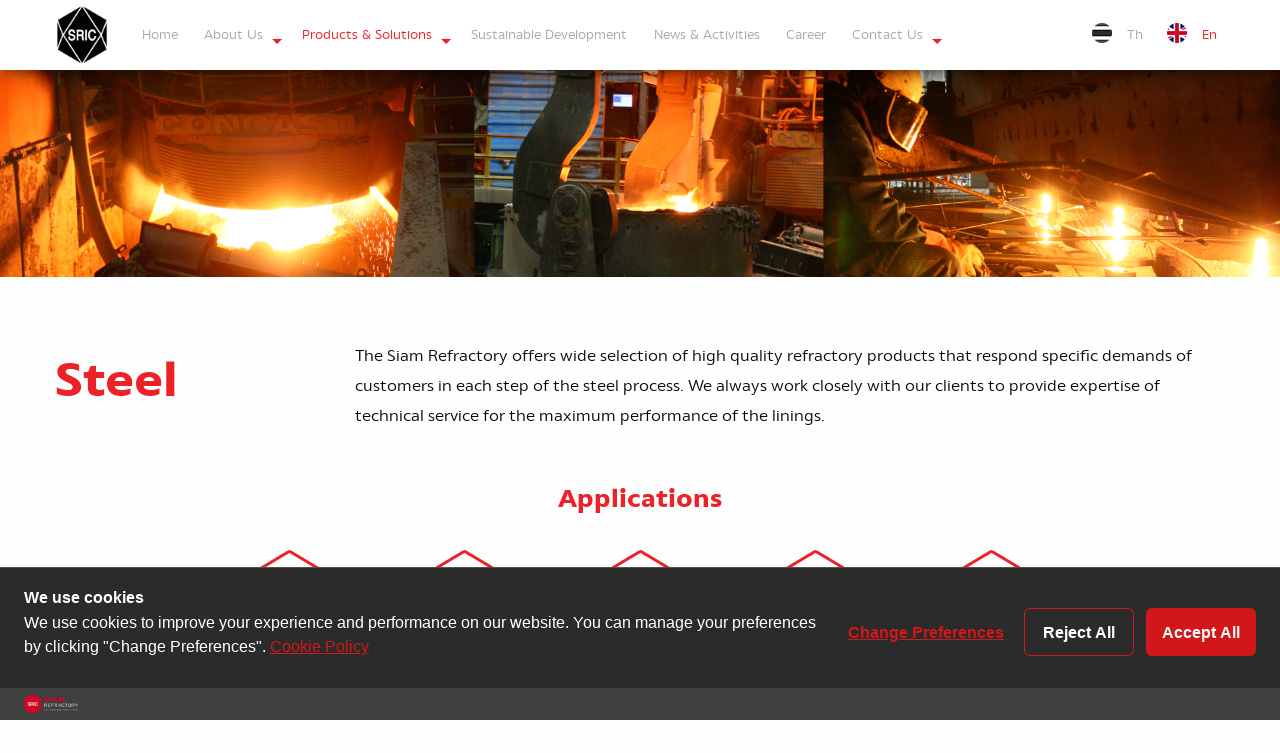

--- FILE ---
content_type: text/html; charset=UTF-8
request_url: https://www.siamrefractory.com/en/product-list/steel
body_size: 23444
content:

<!DOCTYPE html PUBLIC "-//W3C//DTD XHTML 1.0 Transitional//EN" "http://www.w3.org/TR/xhtml1/DTD/xhtml1-transitional.dtd">
<html xmlns="http://www.w3.org/1999/xhtml">
<head>
<meta http-equiv="Content-Type" content="text/html; charset=utf-8" />
<title>The Siam Refractory Industry Co., Ltd</title>
<meta name="viewport" content="width=device-width, initial-scale=1.0" />

<link rel="canonical" href="https://www.siamrefractory.com/en"/>
<link rel="image_src" href="https://www.siamrefractory.com/asset/img/global/share-image-cover.png"/>
<meta name="keywords" content="">
<meta name="description" content="Motivated and inspired by how customers strive for their full potential, The  Siam Refractory Industry Co., Ltd., in SCG CEMENT, dedicates itself to quality refractory products and services.">
<meta property="og:title" content="The Siam Refractory Industry Co., Ltd">
<meta property="og:site_name" content="https://www.siamrefractory.com/en">
<meta property="og:description" content="Motivated and inspired by how customers strive for their full potential, The  Siam Refractory Industry Co., Ltd., in SCG CEMENT, dedicates itself to quality refractory products and services.">
<meta property="og:type" content="article">
<meta property="og:image" content="https://www.siamrefractory.com/asset/img/global/share-image-cover.png">
<meta property="og:url" content="https://www.siamrefractory.com/en">


<link rel="shortcut icon" href="https://www.siamrefractory.com/asset/img/global/logo-menu.png" type="image/x-icon">

<link rel="stylesheet" href="https://www.siamrefractory.com/asset/css/normalize.css">
<link rel="stylesheet" href="https://www.siamrefractory.com/asset/css/foundation.css">
<link rel="stylesheet" href="https://www.siamrefractory.com/asset/css/custom.css">
<link rel="stylesheet" href="https://www.siamrefractory.com/asset/css/custom2.css">
<link rel="stylesheet" href="https://www.siamrefractory.com/asset/css/font-awesome.min.css">
<link rel="stylesheet" href="https://www.siamrefractory.com/asset/css/product.css">
<link rel="stylesheet" href="https://www.siamrefractory.com/asset/css/product.css">
<link rel="stylesheet" href="https://www.siamrefractory.com/asset/css/media-queries.css">

<script src="https://www.siamrefractory.com/asset/js/jquery-2.2.0.min.js" type="text/javascript"></script>
<script src="https://www.siamrefractory.com/asset/js/foundation.min.js" type="text/javascript"></script>
<script src="https://www.siamrefractory.com/asset/js/vendor/modernizr.js" type="text/javascript"></script>
<script src="https://www.siamrefractory.com/asset/js/drilldown.js" type="text/javascript"></script>
<script src="https://www.siamrefractory.com/asset/js/jquery.localScroll.min.js" type="text/javascript"></script>
<script src="https://www.siamrefractory.com/asset/js/jquery.scrollTo.min.js" type="text/javascript"></script>

<script type="text/javascript">
var base_url="https://www.siamrefractory.com/en";
</script>


<!-- Cookie Consent by https://www.cookiewow.com -->
    <script type="text/javascript" src="https://cookiecdn.com/cwc.js"></script>
    <script id="cookieWow" type="text/javascript" src="https://cookiecdn.com/configs/AyCLXQJPSfFaUoibDQuZYzvj" data-cwcid="AyCLXQJPSfFaUoibDQuZYzvj"></script>



</head>
<body>
<div id="loadPage" style="   
	background-color: #ffffff;
    color: #ffffff;
    height: 100%;
    left: 0;
    margin: auto;
    position: fixed;
    text-align: center;
    top: 0;
    width: 100%;
    z-index: 1001;">
	<div style="color: #000;"><img src="https://www.siamrefractory.com//asset/img/global/logo-menu-black.png" style='height:60px;'></div>
</div>﻿    <!--[if IE]>
       <style>
           .your_class {
               margin-top: 45px;
           }
       </style>
    <![endif]-->


<div class="test">
  <div class="wrapper-menu sticky">
    <div class="hide-for-small-only" >
      <div class="row">
        <div class="top-bar_menu">
          <ul class="top-bar-left dropdown menu" data-dropdown-menu>
            <li><a href="https://www.siamrefractory.com/en/Main"><img src="https://www.siamrefractory.com/asset/img/global/logo-menu-black.png" style='height:60px;'></a></li>
            <li><a href="https://www.siamrefractory.com/en/Main" class="others-menu">Home</a></li>
            <li>
              <a href="https://www.siamrefractory.com/en/About/History" class="others-menu ">About Us</a>
              <ul class="menu sub_menu">
                <li style="padding:5px 0px;"><a href="https://www.siamrefractory.com/en/About/History">History</a></li>
                <li style="padding:5px 0px;"><a href="https://www.siamrefractory.com/en/About/Vision">Vision & Philosophy</a></li>
                <li style="padding:5px 0px;"><a href="https://www.siamrefractory.com/en/About/award">Award & Recognitions</a></li>
                <li style="padding:5px 0px;"><a href="https://www.siamrefractory.com/en/About/solutions">Complete Solutions &amp; Partnership</a></li>
                <li style="padding:5px 0px;"><a href="https://www.siamrefractory.com/en/About/research">Research and Development</a></li>
				<li style="padding:5px 0px;"><a href="https://www.siamrefractory.com/en/main/about_media">Media</a></li>
              </ul>
            </li>
            <li>
              <a href="https://www.siamrefractory.com/en/product-list/main" class="others-menu  menu-active">Products &amp; Solutions</a>
              <ul class="menu sub_menu sub_menu_product your_class">
                <li style="padding:5px 0px;"><a href="https://www.siamrefractory.com/en/product-list/cement">Cement</a></li>
                <li style="padding:5px 0px;"><a href="https://www.siamrefractory.com/en/product-list/steel">Steel</a></li>
                <li style="padding:5px 0px;"><a href="https://www.siamrefractory.com/en/product-list/petrochemical">Petrochemical</a></li>
                <li style="padding:5px 0px;"><a href="https://www.siamrefractory.com/en/product-list/boiler">Boiler</a></li>
                <li style="padding:5px 0px;"><a href="https://www.siamrefractory.com/en/product-list/glass">Glass</a></li>
                <li style="padding:5px 0px;"><a href="https://www.siamrefractory.com/en/product-list/aluminiums">Aluminium</a></li>
                <li style="padding:5px 0px;"><a href="https://www.siamrefractory.com/en/product-list/lime">Lime</a></li>
                <li style="padding:5px 0px;"><a href="https://www.siamrefractory.com/en/product-list/others">Others</a></li>
                <li style="padding:5px 0px;"><a href="https://www.siamrefractory.com/en/product/product_msds_list">Material Safety Data Sheet (MSDS)</a></li>
              </ul>
            </li>
            <li><a href="https://www.siamrefractory.com/en/Sustainable-Development" class="others-menu ">Sustainable Development</a></li>
            <li><a href="https://www.siamrefractory.com/en/News-and-activity" class="others-menu ">News &amp; Activities</a></li>
            <li><a href="https://www.siamrefractory.com/en/career" class="others-menu ">Career</a></li>
            <li><a href="https://www.siamrefractory.com/en/contact" class="others-menu ">Contact Us</a>
              <ul class="menu">
                <li style="padding:5px 0px;"><a href="https://www.siamrefractory.com/en/contact">Contact Us</a></li>
                <li style="padding:5px 0px;"><a href="http://www.scg.co.th">SCG</a></li>
              </ul>
            </li>
          </ul>
          <ul class="top-bar-right menu" style="margin-top:23px;">
            <li class="en menu-active">			
			<a href="https://www.siamrefractory.com/en/product-list/steel">
			<span class="language-ot-bt menu-active">
				En
			</span>
			</a>
			</li>			
            <li class="th ">
			<a href="https://www.siamrefractory.com/th/ผลิตภัณฑ์และโซลูชั่น/เหล็ก">
				<span class="language-ot-bt " >
					Th
				</span>
			</a>
			</li>		
          </ul>
        </div>
      </div>
    </div>
  </div>
</div>

<div class="stickyindex" style="background-color:#ed2228;">
    <div class="show-sm" style="margin-left:0;">
        <ul class="menudd" id="menu" style="margin-bottom:0px;">
            <li style="text-align:right;">
                <a href="#" style="color:#FFF;margin-right:20px;" id="active_ddmenu">Menu</a>
                <ul style="z-index:3;">
                    <li class="sticky-menu-list">
                        <a href="https://www.siamrefractory.com/en/Main">Home</a>
                    </li>
                    <li class="sticky-menu-list">
                        <a href="#" id="active_subddmenu">About Us</a>
                    </li>
                    <li class="sticky-menu-list">
                        <a href="#" id="active_subddproduct">Products &amp; Solutions</a>
                    </li>
                    <li class="sticky-menu-list">
                        <a href="https://www.siamrefractory.com/en/Sustainable-Development">Sustainable Development</a>
                    </li>
                    <li class="sticky-menu-list">
                        <a href="https://www.siamrefractory.com/en/News-and-activity">News &amp; Activities</a>
                    </li>
                    <li class="sticky-menu-list">
                        <a href="https://www.siamrefractory.com/en/career">Career</a>
                    </li>
                    <li class="sticky-menu-list">
                        <a href="#" id="active_subddcontact">Contact Us</a>
                    </li>
                </ul>
                <ul class="menu" style="margin-top:2px;">
                    <a href="https://www.siamrefractory.com/en/product-list/steel">
                        <li class="en menu-active">
                            <span class="language-bt">En</span>
                        </li>
                    </a>
                    <a href="https://www.siamrefractory.com/th/ผลิตภัณฑ์และโซลูชั่น/เหล็ก">
                        <li class="th ">
                            <span class="language-bt">Th</span>
                        </li>
                    </a>
                </ul>
            </li>
            <ul class="vertical submenudd" id="submenu_1">
                <li class="sticky-menu-back">
                    <a href="#" id="submenu_close1"><i class="fa fa-long-arrow-left"></i></a>
                </li>
                <li class="sticky-menu-list">
                    <a href="https://www.siamrefractory.com/en/About/History">History</a>
                </li>
                <li class="sticky-menu-list">
                    <a href="https://www.siamrefractory.com/en/About/Vision">Vision & Philosophy</a>
                </li>
                <li class="sticky-menu-list">
                    <a href="https://www.siamrefractory.com/en/About/award">Award & Recognitions</a>
                </li>
                <li class="sticky-menu-list">
                    <a href="https://www.siamrefractory.com/en/About/solutions">Complete Solutions &amp; Partnership</a>
                </li>
                <li class="sticky-menu-list">
                    <a href="https://www.siamrefractory.com/en/About/research">Research and Development</a>
                </li>
				<li class="sticky-menu-list">
                    <a href="https://www.siamrefractory.com/en/main/about_media">Media</a>
                </li>
            </ul>
            <ul class="vertical submenudd" id="submenu_2">
                <li class="sticky-menu-back">
                    <a href="#" id="submenu_close2"><i class="fa fa-long-arrow-left"></i></a>
                </li>
                <li class="sticky-menu-list">
                    <a href="https://www.siamrefractory.com/en/product-list/cement">Cement</a>
                </li>
                <li class="sticky-menu-list">
                    <a href="https://www.siamrefractory.com/en/product-list/steel">Steel</a>
                </li>
                <li class="sticky-menu-list">
                    <a href="https://www.siamrefractory.com/en/product-list/petrochemical">Petrochemical</a>
                </li>
                <li class="sticky-menu-list">
                    <a href="https://www.siamrefractory.com/en/product-list/boiler">Boiler</a>
                </li>
                <li class="sticky-menu-list">
                    <a href="https://www.siamrefractory.com/en/product-list/glass">Glass</a>
                </li>
                <li class="sticky-menu-list">
                    <a href="https://www.siamrefractory.com/en/product-list/aluminiums">Aluminium</a>
                </li>
                <li class="sticky-menu-list">
                    <a href="https://www.siamrefractory.com/en/product-list/lime">Lime</a>
                </li>
                <li class="sticky-menu-list">
                    <a href="https://www.siamrefractory.com/en/product-list/others">Others</a>
                </li>
                <li class="sticky-menu-list">
                    <a href="https://www.siamrefractory.com/en/product/product_msds_list">Material Safety Data Sheet (MSDS)</a>
                </li>
                <ul class="menu" style="margin-top:2px;">
                    <a href="https://www.siamrefractory.com/en/product-list/steel">
                        <li class="en menu-active">
                            <span class="language-bt">En</span>
                        </li>
                    </a>
                    <a href="https://www.siamrefractory.com/th/ผลิตภัณฑ์และโซลูชั่น/เหล็ก">
                        <li class="th ">
                            <span class="language-bt">Th</span>
                        </li>
                    </a>
                </ul>
            </ul>
            <ul class="vertical submenudd" id="submenu_3">
                <li class="sticky-menu-back">
                    <a href="#" id="submenu_close3"><i class="fa fa-long-arrow-left"></i></a>
                </li>
                <li class="sticky-menu-list">
                    <a href="https://www.siamrefractory.com/en/contact">Contact Us</a>
                </li>
                <li class="sticky-menu-list">
                    <a href="http://www.scg.co.th/">SCG</a>
                </li>
            </ul>
        </ul>
    </div>
</div><!-- stickyindex --><div name="top">
    <div class="hide-for-small-only">
        <div class="steel-banner"></div>
    </div>
    <div class="wrapper_title-product-list">
        <div class="row">
            <div class="small-12 medium-3 column">
                <div class="title-product-list">
                    Steel                </div>
            </div>
            <div class="small-12 medium-9 column">
                <p>
                    The Siam Refractory offers wide selection of high quality refractory products that respond specific demands of customers in each step of the steel process. We always work closely with our clients to provide expertise of technical service for the maximum performance of the linings.                 </p>
            </div>
        </div>
    </div>
    <div class="wrapper-application-menu">
        <div class="row">
            <div class="small-12 small-centered column">
                <h1 class="application-menu-title">
                    Applications                </h1>
            </div>
            <div class="application-menu">
                <div class="small-12 medium-11 medium-centered large-9 column">
                    <div class="row small-up-2 medium-up-5 large-up-5">
                        <div class="column" style="text-align:center;">
                            <a href="https://www.siamrefractory.com/en/product-list/steel/electronic_arc_furnace">
                                <div class="app-list-wrapper">
                                    <img src= "https://www.siamrefractory.com/asset/img/product-list/steel/steel-app-1.png">
                                    <p style="padding-top:24px;">Electric Arc Furnace</p>
                                    <div class="app_inside">
                                        <img src="https://www.siamrefractory.com/asset/img/product-list/cement/app-menu-hover.png">
                                    </div>
                                </div>
                            </a>
                        </div>
                        <div class="column" style="text-align:center;">
                            <a href="https://www.siamrefractory.com/en/product-list/steel/ladle_and_ladle_furnace">
                                <div class="app-list-wrapper">
                                    <img src= "https://www.siamrefractory.com/asset/img/product-list/steel/steel-app-2.png">
                                    <p style="padding-top:24px;">Ladle and Ladle Furnace</p>
                                    <div class="app_inside">
                                        <img src="https://www.siamrefractory.com/asset/img/product-list/cement/app-menu-hover.png">
                                    </div>
                                </div>
                            </a>
                        </div>
                        <div class="column" style="text-align:center;">
                            <a href="https://www.siamrefractory.com/en/product-list/steel/tundish">
                                <div class="app-list-wrapper">
                                    <img src= "https://www.siamrefractory.com/asset/img/product-list/steel/steel-app-3.png">
                                    <p style="padding-top:24px;">Tundish</p>
                                    <div class="app_inside">
                                        <img src="https://www.siamrefractory.com/asset/img/product-list/cement/app-menu-hover.png">
                                    </div>
                                </div>
                            </a>
                        </div>
                        <div class="column" style="text-align:center;">
                            <a href="https://www.siamrefractory.com/en/product-list/steel/reheating_furnace_walking_hearth">
                                <div class="app-list-wrapper">
                                    <img src= "https://www.siamrefractory.com/asset/img/product-list/steel/steel-app-4.png">
                                    <p style="padding-top:24px;">Reheating Furnace <br>(Walking Hearth)</p>
                                    <div class="app_inside">
                                        <img src="https://www.siamrefractory.com/asset/img/product-list/cement/app-menu-hover.png">
                                    </div>
                                </div>
                            </a>
                        </div>
                        <div class="column" style="text-align:center;">
                            <a href="https://www.siamrefractory.com/en/product-list/steel/reheating_furnace_walking_beam">
                                <div class="app-list-wrapper">
                                    <img src= "https://www.siamrefractory.com/asset/img/product-list/steel/steel-app-5.png">
                                    <p style="padding-top:24px;">Reheating Furnace <br>(Walking Beam)</p>
                                    <div class="app_inside">
                                        <img src="https://www.siamrefractory.com/asset/img/product-list/cement/app-menu-hover.png">
                                    </div>
                                </div>
                            </a>
                        </div>
                    </div>
                </div>
            </div>
        </div>
    </div>
    <div id="btt" class="row">
        <div class="wrapper-next">
            <a href="#top" class="large-1 small-2 small-centered">
                <div class="backtotop-bt"></div>
                <div class="btt-text">Back to Top</div>
            </a>
        </div>
    </div>
</div>  
<script type="text/javascript">
    $(document).ready(function () {
        $('#btt').localScroll({duration: 800});
    });
</script>
<!-- footer -->
﻿<div class="wrapper-footer" id="footer" style="color:#dcdcdc;>
    <a href="#" class="term-link hide">Term and Conditions</a>
	<div>
	<a href="https://www.siamrefractory.com/asset/download/new/Website-Disclaimer_EN-(Download-Link).pdf" target="_blank" style="color:#dcdcdc; margin:5px; 0px;">Website Disclaimer</a> | 
	<a href="https://www.siamrefractory.com/en/Procedures-to-Claim-for-the-Removal-of-Computer-Data-from-Computer-System" target="_blank" style="color:#dcdcdc; margin:5px; 0px;">Take Down Notice</a> | 
	<a href="https://www.scgbuildingmaterials.com/en/privacy-policy" target="_blank" style="color:#dcdcdc; margin:5px; 0px;">Privacy Notice</a> |
	<a href="https://www.scgbuildingmaterials.com/en/cookie-policy" target="_blank" style="color:#dcdcdc; margin:5px; 0px;">Cookie Notice</a>
	</div>
	<p style="color:#dcdcdc; margin-bottom:0px;">© 2016 – The Siam Refractory Industry Co., Ltd | All rights reserved</p>
	
</div>

<script type="text/javascript">
$(document).foundation();
$(document).ready(function(){
	init();
	loading();
});
function loading(){
	$(window).load(function() {
		$("#loadPage").fadeOut(1000);
	})
}
function product_view(id){
	$('#panel'+id+'-label').click();
	//location.hash = "#temp";
	location.hash = "#panel" + id;
}
function product_view_2(id,gotodiv){
	$('#panel'+id+'-label').click();
	var object = $(gotodiv);
    var offset_object = object.offset();
    $(window).scrollTop(offset_object.top - 100);
}
</script><!--script id="CookieDeclaration" src="https://consent.cookiebot.com/34400f20-3c25-4782-a5ce-bf100cb593ed/cd.js" type="text/javascript" async></script-->

<script>
  (function(i,s,o,g,r,a,m){i['GoogleAnalyticsObject']=r;i[r]=i[r]||function(){
  (i[r].q=i[r].q||[]).push(arguments)},i[r].l=1*new Date();a=s.createElement(o),
  m=s.getElementsByTagName(o)[0];a.async=1;a.src=g;m.parentNode.insertBefore(a,m)
  })(window,document,'script','https://www.google-analytics.com/analytics.js','ga');

  ga('create', 'UA-60604497-9', 'auto');
  ga('send', 'pageview');

</script>

<!--div class="cookie-container">

	<div class="row">

	  <div class="col-sm-8">
				<p>

		  We use cookies to enhance the efficiency and for your good experience in using the website. You can learn more details about cookies at <a href=" https://www.siamrefractory.com/cookie.php ">“Cookies Notice"</a> and accept cookie usage consent by clicking “Accept Cookie”  

		</p>
		
	  </div>

	  <div class="col-sm-4">

		<button class="cookie-btn">
		
					Accept Cookie
				
		</button>

	  </div>

	</div>

</div-->

    <!--script src="https://www.siamrefractory.com/cookieconsent/maincookie.js"></script-->
	

		<script type="text/javascript">
			window.cwcCookieBanner.setLang('en');
			console.log("EN");
		</script>
	</body>
</html> 

--- FILE ---
content_type: text/css
request_url: https://www.siamrefractory.com/asset/css/custom.css
body_size: 11012
content:
@charset "utf-8";
/* CSS Document */
/*@font-face {
    font-family: 'archivo_narrow';
    src: url('../fonts/archivonarrow-regular-webfont.eot');
    src: url('../fonts/archivonarrow-regular-webfont.eot?#iefix') format('embedded-opentype'),
         url('../fonts/archivonarrow-regular-webfont.woff2') format('woff2'),
         url('../fonts/archivonarrow-regular-webfont.woff') format('woff'),
         url('../fonts/archivonarrow-regular-webfont.ttf') format('truetype'),
         url('../fonts/archivonarrow-regular-webfont.svg#archivo_narrowregular') format('svg');
    font-weight: normal;
    font-style: normal;

}

@font-face {
    font-family: 'archivo_narrow';
    src: url('../fonts/archivonarrow-bold-webfont.eot');
    src: url('../fonts/archivonarrow-bold-webfont.eot?#iefix') format('embedded-opentype'),
         url('../fonts/archivonarrow-bold-webfont.woff2') format('woff2'),
         url('../fonts/archivonarrow-bold-webfont.woff') format('woff'),
         url('../fonts/archivonarrow-bold-webfont.ttf') format('truetype'),
         url('../fonts/archivonarrow-bold-webfont.svg#archivo_narrowbold') format('svg');
    font-weight: bold;
    font-style: normal; 

}*/

@font-face {
    font-family: 'scg';
    src: url('../fonts/scg-bol-webfont.woff2') format('woff2'),
         url('../fonts/scg-bol-webfont.woff') format('woff');
    font-weight: bold;
    font-style: normal;

}
@font-face {
    font-family: 'scg';
    src: url('../fonts/scg-reg-webfont.woff2') format('woff2'),
         url('../fonts/scg-reg-webfont.woff') format('woff');
    font-weight: normal;
    font-style: normal;

}

* html .clearfix{
  height: 1%;
  overflow: visible;
}

body {
  position: relative;
}
body , h1 ,h2 {
	font-family: 'scg',Arial,Helvetica,sans-serif;
}

p {
  font-size: 1.063em;
  line-height: 1.8em;
}
h1 {
  /*font-size: 1.667em;*/
  font-size: 1.778em;
  font-weight: bold; /*30pt*/
}
h2 {
  font-size: 1.250em;
  font-weight: bold; /*21pt*/
}
a {
  font-size: 1em;
  color: #000;
}
a:hover,a:focus {
  color: #ed2228;
}

ul>li>a.others-menu.menu-active,ul>li>a.banner-menu.menu-active{
  color: #ed2228;
}
ul{
  font-size: 1em;
  margin-left: 0px;
}
th{
  font-size: 1.250em;
}
td{
  font-size: 1.063em;
}
/*slide-image*/
.banner-slide1{
  background-color: #FFF;
  top: 0;
  left: 0;
}
.banner-slide-bg{
  /*position:absolute;*/
  top:0;
  left:0;
  height:100%;
  width:100%;
  object-fit:cover;
  object-position:center center;
  z-index: 1;
}
canvas{ display: block; vertical-align: bottom; }
#particles-js{
  position:absolute; width: 100%; height: 100%;
}
.particles-outer{
position:relative;
}
.particles-inner{
  position:relative; z-index:100;
}
.particles-inner-bg{
  background-color:#FFF;
}
.ci{
  position: absolute;
  right: 0;
  bottom: 0;
}
.ci .environment {
  position: absolute;
}
.wrapper-banner{
  margin-top: 48px;
  position: absolute;
}
.banner-logo{
  text-align: center;
}
.banner-text{
  padding-top: 32px;
  color: #FFF;
}
/*readmore*/
.next-bt{
  background-image: url(../img/index/next-bt.png);
  background-repeat: no-repeat;
  width: 100%;
  height: 30px;
  margin-top: 1rem;
}
.next{
  color: #dddddc;
}
  .next:hover , .next:focus {
    color: #FFF;
  }
/*.next-text{
  padding-top: 1rem;
}*/
#nav a{
  -webkit-transition: all 0.5s ease;
}
/*menu*/
.top-bar {
  background-color: transparent;
  padding: 1rem 0;
}
.top-bar ul{
  background-color: transparent;
}

.dropdown.menu .submenu.first-sub.dd-show-top{
  bottom: 25px;
  top: inherit;
}
/*other page*/
.top-bar_menu {
  background-color: transparent;
}
.top-bar_menu ul{
  background-color: transparent;
}
.menu > li:not(.menu-text) > a {
  padding: 0.3rem 0.7rem;
}
.wrapper-menu{
  bottom: 0;
  position: absolute;
  width: 100%;
}
.top-bar a{
  color: #828383;
}
.top-bar a:hover{
  color: #ed2228;
}

/*sticky*/
.wrapper-menu.sticky {
  position: fixed;
  top: 0;
  z-index: 1000;
  bottom: auto;
  background-color: #FFF;
  -webkit-box-shadow: 0px 6px 14px -4px rgba(0,0,0,0.57);
  -moz-box-shadow: 0px 6px 14px -4px rgba(0,0,0,0.57);
  box-shadow: 0px 6px 14px -4px rgba(0,0,0,0.57);
}
.wrapper-othermenu.sticky {
  position: fixed;
  top: 0;
  z-index: 1000;
  bottom: auto;
  background-color: #FFF;
  -webkit-box-shadow: 0px 6px 14px -4px rgba(0,0,0,0.57);
  -moz-box-shadow: 0px 6px 14px -4px rgba(0,0,0,0.57);
  box-shadow: 0px 6px 14px -4px rgba(0,0,0,0.57);
}

ul>li>a.banner-menu{
  display: block;
  color: #A9A9A9;
  font-size: 1em;
  padding-right: 30px;
}
  ul>li>a.banner-menu:hover {
    color: #ed2228;
  }
  ul>li>a.others-menu{
  display: block;
  color: #A9A9A9;
  font-size: 0.9em;/*1.063em*/
  padding-right: 30px;
}
  ul>li>a.others-menu:hover {
    color: #ed2228;
  }
  .menu>li>a{
  color: #A9A9A9;
  font-size: 1em;
  padding-right: 30px;
}
  .menu>li>a:hover {
    color: #ed2228;
  }
.dropdown.menu .is-dropdown-submenu-parent.is-down-arrow > a::after{
  border-color:#ed2228 transparent transparent
}
.language-bt{
  font-size: 1em;
  color: #A9A9A9;
  padding-left: 24px;
}
  .language-bt:hover ,.language-bt.menu-active{
    color: #ed2228;
  }

.language-ot-bt{
  font-size: 0.9em;
  color: #A9A9A9;
  padding-left: 24px;
}
  .language-ot-bt:hover,.language-ot-bt.menu-active{
    color: #ed2228;
  }
.language-ot-bt:last-child{
    padding-right: 12px;
  }

.language-bt:last-child{
    padding-right: 16px;
  }

.en{
  background-image: url(../img/global/en.png);
  background-repeat: no-repeat;
  float: right;
}
  .en:hover,.en.menu-active{
  background-image: url(../img/global/en-click.png);
  background-repeat: no-repeat;
}
.th{
  background-image: url(../img/global/th.png);
  background-repeat: no-repeat;
  float: right;
}
  .th:hover,.th.menu-active{
  background-image: url(../img/global/th-click.png);
  background-repeat: no-repeat;
}

/*video*/

.wrapper-content{
  margin-top: 48px;
  margin-bottom: 40px;
}
.title{
  margin-bottom: 48px;

}
.head-title{
  color: #ed2228;
}
.read-more{
  font-size: 1.063em;
  float: right;
  color: #000;
}
  .read-more:hover{
    color: #ed2228;
  }

.readmore-bt{
  background-image: url(../img/global/readmore-bt.png);
  background-repeat: no-repeat;
  width: 30px;
  height: 28px;
  float: right;
  margin-left: 16px;
}
  .readmore-bt:hover{
  background-image: url(../img/global/readmore-bt-hover.png);
  background-repeat: no-repeat;
}

.read-more-left{
  font-size: 1.063em;
  float: left;
  color: #000;
}
  .read-more-left:hover{
    color: #ed2228;
  }

.readmoreleft-bt{
  background-image: url(../img/global/readmore-left-bt.png);
  background-repeat: no-repeat;
  width: 30px;
  height: 28px;
  margin-right: 16px;
  float: left;
}
  .readmoreleft-bt:hover{
  background-image: url(../img/global/readmore-left-bt-hover.png);
  background-repeat: no-repeat;
}

/*product*/
.product-wrapper{
  text-align: center;
  color: #222222;
  position: relative;
  /*display: inline-block;*/
}
  .pw_inside {
    width: 100%;
    height: 235px;
    top: 0;
    left: 0;
    position: absolute;
    display: none;
  }
  .product-wrapper:hover .pw_inside {
    display: block;
  }
  .product-wrapper:hover {
    color: #ed2228;
  }
/*back to top*/

.backtotop-bt{
  margin: 0 auto;
  background-image: url(../img/global/backtotop.png);
  background-repeat: no-repeat;
  width: 62px;
  height: 71px;
}

.btt-text{
  padding-top: 1rem;
  text-align: center;
  color: #000;
}
  .btt-text:hover , .btt-text:focus{
    color: #ed2228;
  }

/*next-menu*/
.wrapper-next{
  margin: 56px 0px;
}
/*footer*/
.wrapper-footer{
  background-color: #ed2228;
  padding: 16px 20px;
  text-align: center;
  width: 100%;
  margin-top: 50px;
}
.term-link{
  color: #dcdcdc;
}
  .term-link:hover{
    color: #FFF;
}

.wrapper-title{
  margin-top: 40px;
  margin-bottom: 24px;
}

.orbit-bullets button {
  width: 0.5rem;
  height: 0.5rem;
}
.has-tip{
  cursor: pointer;
  border: 0px;
  z-index: 900;
}

.tooltip {
  background-color: #696969;
  color: #fefefe;
  font-size: 1em;
  padding: 0.75rem;
  position: absolute;
  z-index: 10;
  top: calc(100% + 0.6495rem);
  max-width: 12rem !important;
  border-radius: 0; 
}
  .tooltip.top {
    z-index: 0;
  }
  .tooltip::before {
    content: '';
    display: block;
    width: 0;
    height: 0;
    border: inset 0.75rem;
    border-color: transparent transparent #696969;
    border-bottom-style: solid;
    bottom: 100%;
    position: absolute;
    left: 50%;
    -webkit-transform: translateX(-50%);
        -ms-transform: translateX(-50%);
            transform: translateX(-50%); }
  .tooltip.top::before {
    content: '';
    display: block;
    width: 0;
    height: 0;
    border: inset 0.75rem;
    border-color: #696969 transparent transparent;
    border-top-style: solid;
    top: 100%;
    bottom: auto; }
  .tooltip.left::before {
    content: '';
    display: block;
    width: 0;
    height: 0;
    border: inset 0.75rem;
    border-color: transparent transparent transparent #696969;
    border-left-style: solid;
    bottom: auto;
    left: 100%;
    top: 50%;
    -webkit-transform: translateY(-50%);
        -ms-transform: translateY(-50%);
            transform: translateY(-50%); }
  .tooltip.right::before {
    content: '';
    display: block;
    width: 0;
    height: 0;
    border: inset 0.75rem;
    border-color: transparent #696969 transparent transparent;
    border-right-style: solid;
    bottom: auto;
    left: auto;
    right: 100%;
    top: 50%;
    -webkit-transform: translateY(-50%);
        -ms-transform: translateY(-50%);
            transform: translateY(-50%); }



.column:last-child:not(:first-child), .columns:last-child:not(:first-child){
  float: left;
}

.menu > li {
  display: inline-block;
}
/*.dropdown.menu .submenu {
  margin-top: 23px;
}*/

.jump-inside{
  width: 1px;
  height: 1px;
  margin-top: 255px;
  display: block;
}

.cement-banner{
  margin-top: 70px;
}

label.error{
  color: #f04124;
}
span.error, small.error{
  display: block;
  font-size: 0.66667rem;
  font-style: italic;
  font-weight: normal;
  margin-bottom: 0.88889rem;
  margin-top: -1px;
  padding: 0.33333rem 0.5rem 0.5rem;
  background: #f04124;
  color: #FFFFFF;
}
input.error{
  margin-bottom: 0px;
}
textarea.error{
  margin-bottom: 0px;
}
.scroll-box{
  width: 10px;
  height: 10px;
  background-color: red;
}
.landing-page{
  width: 100%;
  height: auto;
  margin: 0 auto;
  position: relative;
  text-align: center;
}
.accordion-title:hover, .accordion-title:focus{
  background-color: #FFF;
}


--- FILE ---
content_type: text/css
request_url: https://www.siamrefractory.com/asset/css/custom2.css
body_size: 771
content:
.sticky-menu-list{
  list-style: none;
  padding: 10px 0px;
  text-align: center;
}
.sticky-menu-back{
  list-style: none;
  padding: 10px 0px 0px 16px;
  color: #FFF;
  box-sizing:border-box;
}
.sticky-menu-back > a{
  color: #FFF;
}
.sticky-menu-list > a{
  color: #dddddc;
}
.sticky-menu-list > a:hover,.sticky-menu-list > a:active{
  color: #FFF;
}

.menudd {
  position: relative;
  font-size: 1.3em;
}
.menudd>li{
  display: inline-block;
  width: 100%;
}
.menudd > li > ul {
    margin: 0;
    padding: 0;
}

.submenudd {
  position: absolute;
  left: 100%;
  background-color: #ED2228;
  margin: 0;
  padding: 0;
  max-width: 800px;
}
.menudd > #submenu_2 {
  display: table;
  padding-bottom: 15px;
  float: right;
}

--- FILE ---
content_type: text/css
request_url: https://www.siamrefractory.com/asset/css/product.css
body_size: 2163
content:
@charset "utf-8";
/* CSS Document */
.product-medium{
    width: 14.25%;
  }
.cement-banner{
  background-image: url(../img/product-list/cement/cement_banner.png);
  width: 100%;
  height: 376px;
  background-repeat: no-repeat;
  background-size: cover;
}
.wrapper_title-product-list{
  margin-top: 64px;
}
.title-product-list{
  font-size: 3.333em;
  color: #ed2228;
  font-weight: bold;
}
.wrapper-application-menu{
  margin: 32px 0px 40px 0px;
}
.application-menu{
  margin-top: 32px;
  padding: 0px 0.9375rem;
}
.application-menu-title{
  text-align: center;
  color: #ed2228;
  font-weight: bold;
}
.app-list-wrapper{
  text-align: center;
  color: #222222;
  position: relative;
  display: inline-block;
}
  .app_inside {
    width: 100%;
    height: 141px;
    top: 0;
    left: 0;
    position: absolute;
    display: none;
  }
  .app-list-wrapper:hover .app_inside {
    display: block;
  }
  .app-list-wrapper:hover {
    color: #ed2228;
  }

.cement-service-banner{
  background-image: url(../img/product-list/cement/cement-service-banner.png);
  width: 100%;
  height: 570px;
  background-repeat: no-repeat;
  background-size: cover;
  background-position: center;
  position: relative;
}
.cement-service-content{
  background-color: #000;
  float: right;
  padding: 16px 16px;
  margin-top: 32px;
  filter: alpha(opacity=60);
  opacity: 0.8;
  box-shadow:0px 0px 20px black;
}
.wrapper-product-list-highlight{
  margin-top: 64px;
}
.product-list-highlight{
  margin-top: 32px;
}

.accordion-title{
  font-size: 1em; /*21pt*/
  color: #000;
}
.accordion,.accordion-content{
  background-color: #dddddc;
}
.accordion:hover{
  background-color: #dddddc;
  }
.highlight-magazine{
  margin-top: 24px;
}

/*Steel*/
.steel-banner{
  background-image: url(../img/product-list/steel/steel_banner.png);
  width: 100%;
  height: 376px;
  background-repeat: no-repeat;
  background-size: cover;
  background-position: center;
}
.wrapper-head{
  background-color: #ed2228;
  padding-top: 80px;
}

.application-scroll{
  height: 100px;
  display: block;
}

--- FILE ---
content_type: text/css
request_url: https://www.siamrefractory.com/asset/css/media-queries.css
body_size: 19523
content:
@charset "utf-8";
/* CSS Document */

@media screen and (max-width: 39.9375em) {
p {
  font-size: 1em; /*7pt*/
}
h1 {
  font-size: 1.778em;
  font-weight: bold; /*bold12pt*/
}
h2 {
  font-size: 1.333em; /*9pt*/
}

/*index*/
.banner-text{
	text-align: center;
}

.next-bt{
  margin-top: 1rem;
  background-position: center;
}
/*test menu drilldown*/
.menu > li{
  width: 100%;
  display:block;
}

.banner-menu > ul > li > a:hover{
  color: #ed2228;
}
.small-menu{
  padding: 8px 0px;
  color: #dddddc;
}
  .small-menu:hover,.small-menu:active{
  padding: 8px 0px;
  color: #FFF;
}
.sticky{
  width: 100%;
  position: fixed;
  top: 0;
  z-index: 1000;
  bottom: auto;
}
.language-bt{
  color: #dddddc;
  padding-left: 24px;
}
  .language-bt:hover{
    color: #FFF;
  }
.en{
  background-image: url(../img/global/en.png);
  background-repeat: no-repeat;
  float: right;
  margin-top: 8px;
}
  .en:hover,.en.menu-active{
  background-image: url(../img/global/en-click.png);
  background-repeat: no-repeat;
}
.th{
  background-image: url(../img/global/th.png);
  background-repeat: no-repeat;
  float: right;
  margin-top: 8px;
}
  .th:hover,.th.menu-active{
  background-image: url(../img/global/th-click.png);
  background-repeat: no-repeat;
} 
/*index end*/
/*aboutus*/
.menu-margin{
  margin-top: 48px;
}
.wrapper-title{
  margin-top: 40px;
  margin-bottom: 24px;
}
/*news-list*/
.news-title{
  margin-top: 40px;
}
/*product-detail*/
/*.title-margin{
  margin-top: 48px;
}*/
.product-detail-bt{
  display: none;
}
.application-scroll{
  height: 50px;
  display: block;
}
.back-btn{
  margin-top: 60px;
}
.product-wrapper:hover .pw_inside{
  display: none;
}
.app-list-wrapper:hover .app_inside {
    display: none;
  }

.title-msds{
  padding-top: 56px;
}
.landing-height{
  height: auto;
}
}



/*for tablet*//*(max-width:1370px)*/
@media screen and (min-width:501px) and (max-width:1023px) {
  .show-sm{
  display: block;
}
  .test{
  display: none;
}
/*.show-sm{
  display: block;
}*/
.wrapper-menu .fullsticky{
  display: none;
}

  .sticky {
  width: 100%;
  position: fixed;
  top: 0;
  z-index: 1000;
  bottom: auto;
}

.menu-margin{
  margin-top: 40px;
}
.news-title{
  margin-top: 40px;
}
/*product*/
.title-margin{
  margin-top: 40px;
}
}

/*tablet portrait*/
@media screen and (min-width:603px) and (max-width:800px) {
/*product-detail*/
.cement-banner{
    margin-top: 0px;
    height: 220px;
  }
    .steel-banner{
    margin-top: 0px;
    height: 220px;
  }
    .aluminium-banner{
    margin-top: 0px;
    height: 220px;
}
.boiler-banner{
    margin-top: 0px;
    height: 220px;
}
.glass-banner{
    margin-top: 0px;
    height: 220px;
}
.lime-banner{
    margin-top: 0px;
    height: 220px;
}
.other-banner{
    margin-top: 0px;
    height: 220px;
}
.petro-banner{
    margin-top: 0px;
    height: 220px;
}
/*rotary*/
.product-detail-bt{
  width: 25px;
  height: 25px;
  background-color: #696969;
  position: absolute;
  border-radius: 50%;
  color: #FFF;
}
/*cyclone*/
.product-detail-bt.cyclone-1{
    display: none;
    left: 34%;
    top: 20%;
  }
  .product-detail-bt.cyclone-2{
    display: none;
    left: 50%;
    top: 49%;
  }
/*calciner*/
.product-detail-bt.calciner-1{
    left: 31%;
    top: 15%;
  }
  .product-detail-bt.calciner-2{
    left: 47%;
    top: 24%;
  }
  .product-detail-bt.calciner-3{
    left: 47%;
    top: 83%;
  }
  .product-detail-bt.calciner-4{
    display: none;
    left: 41%;
    top: 24%;
  }
  .product-detail-bt.calciner-5{
    display: none;
    left: 41%;
    top: 83%;
  }
  .product-detail-bt.rotary-1{
    left: 2%;
    top: 44%;
  }
  .product-detail-bt.rotary-2{
    left: 6%;
    top: 43%;
  }
  .product-detail-bt.rotary-3{
    left: 14%;
    top: 41%;
  }
  .product-detail-bt.rotary-4{
    left: 33%;
    top: 38%;
  }
  .product-detail-bt.rotary-5{
    left: 54%;
    top: 35%;
  }
  .product-detail-bt.rotary-6{
    left: 72%;
    top: 32%;
  }
  .product-detail-bt.rotary-7{
    left: 87%;
    top: 30%;
  }
  .product-detail-bt.rotary-8{
    left: 95%;
    top: 29%;
  }
/*tertiary*/
.product-detail-bt.tertiary-1{
    left: 23%;
    top: 21%;
  }
  .product-detail-bt.tertiary-2{
    left: 63%;
    top: 29%;
  }
/*WHR*/
.product-detail-bt.whr-1{
    left: 18%;
    top: 63%;
  }
  .product-detail-bt.whr-2{
    left: 27%;
    top: 25%;
  }
  .product-detail-bt.whr-3{
    left: 42%;
    top: 2%;
  }
  .product-detail-bt.whr-4{
    left: 54%;
    top: 48%;
  }
  .product-detail-bt.whr-5{
    left: 67%;
    top: 0%;
  }
  .product-detail-bt.whr-6{
    left: 78%;
    top: 57%;
  }
/*Steel*/
/*Reheating Furnace (Walking Hearth)*/
.product-detail-bt.rfwh-1{
    left: 52%;
    top: 9%;
  }
  .product-detail-bt.rfwh-2{
    left: 74%;
    top: 64%;
  }
  .product-detail-bt.rfwh-3{
    left: 65%;
    top: 78%;
  }


/*Reheating Furnace (Walking Beam)*/
.product-detail-bt.rfwb-1{
    left: 61%;
    top: 8%;
  }
.product-detail-bt.rfwb-2{
    left: 76%;
    top: 66%;
  }
  .product-detail-bt.rfwb-3{
    left: 64%;
    top: 85%;
  }
  .product-detail-bt.rfwb-4{
    left: 50%;
    top: 63%;
  }
  .product-detail-bt.rfwb-5{
    left: 34%;
    top: 58%;
  }
  
  /*Tundish*/
  .product-detail-bt.tundish-1{
    left: 68%;
    top: 6%;
  }
    .product-detail-bt.tundish-2{
    left: 80%;
    top: 69%;
  }
    .product-detail-bt.tundish-3{
    left: 63%;
    top: 81%;
  }
    .product-detail-bt.tundish-4{
    left: 62%;
    top: 90%;
  }
    .product-detail-bt.tundish-5{
    left: 33%;
    top: 63%;
  }
  /*TLadle*/
  .product-detail-bt.ladle-1{
    left: 60%;
    top: 6%;
  }
  .product-detail-bt.ladle-2{
    left: 60%;
    top: 18%;
  }
  .product-detail-bt.ladle-3{
    left: 60%;
    top: 46%;
  }
  .product-detail-bt.ladle-4{
    left: 60%;
    top: 64%;
  }
  .product-detail-bt.ladle-5{
    left: 58%;
    top: 72%;
  }
  .product-detail-bt.ladle-6{
    left: 41%;
    top: 78%;
  }
  /*Electronic Arc Furnace*/
.product-detail-bt.eaf-1{
    left: 49%;
    top: 17%;
  }
  .product-detail-bt.eaf-2{
    left: 14%;
    top: 63%;
  }
  .product-detail-bt.eaf-3{
    left: 31%;
    top: 88%;
  }
  .product-detail-bt.eaf-4{
    left: 49%;
    top: 83%;
  }

/*Lime*/
.product-detail-bt.lime-1{
    left: 63%;
    top: 13%;
  }
  .product-detail-bt.lime-2{
    left: 63%;
    top: 49%;
  }
  .product-detail-bt.lime-3{
    left: 49%;
    top: 80%;
  }
  .product-detail-bt.lime-4{
    left: 49%;
    top: 64%;
  }
  /*aluminium*/
  .product-detail-bt.aluminium-1{
    left: 54%;
    top: 27%;
  }
  .product-detail-bt.aluminium-2{
    left: 80%;
    top: 38%;
  }
  .product-detail-bt.aluminium-3{
    left: 80%;
    top: 62%;
  }
  .product-detail-bt.aluminium-4{
    left: 72%;
    top: 85%;
  }
  /*Boiler*/
.product-detail-bt.boiler-1{
    left: 23%;
    top: 65%;
  }
  .boilers-hover {
    width: 456%;
    height: auto;
    top: 24%;
    left: 77%;
    position: absolute;
    display: none;
  }
  .product-detail-bt.boiler-2{
    left: 23%;
    top: 53%;
  }
  .product-detail-bt.boiler-3{
    left: 34%;
    top: 39%;
  }
  .product-detail-bt.boiler-4{
    left: 49%;
    top: 37%;
  }
  .product-detail-bt.boiler-5{
    left: 52%;
    top: 0%;
  }
  .product-detail-bt.boiler-6{
    left: 46%;
    top: 62%;
  }
  .product-detail-bt.boiler-7{
    left: 45%;
    top: 94%;
  }
  .product-detail-bt.boiler-8{
    left: 34%;
    top: 80%;
  }
  /*Glass*/
.product-detail-bt.glass-1{
    left: 9%;
    top: 11%;
  }
  .product-detail-bt.glass-2{
    left: 4%;
    top: 46%;
  }
  .product-detail-bt.glass-3{
    left: 13%;
    top: 88%;
  }
  .product-detail-bt.glass-4{
    left: 87%;
    top: 48%;
  }
  .product-detail-bt.glass-5{
    left: 87%;
    top: 64%;
  }
  .product-detail-bt.glass-6{
    left: 56%;
    top: 71%;
  }

 /*glass2(CROSS FIRING FURNACE*/
.product-detail-bt.glass2-1{
    left: 78%;  
    top: 5%;
  }
  .product-detail-bt.glass2-2{
    left: 90%;
    top: 42%;
  }
  .product-detail-bt.glass2-3{
    left: 79%;
    top: 93%;
  }
  .product-detail-bt.glass2-4{
    left: 35%;
    top: 2%;
  }
  .product-detail-bt.glass2-5{
    left: 15%;
    top: 22%;
  }
  .product-detail-bt.glass2-6{
    left: 36%;
    top: 42%;
  }


  /*Petrochemicals*/
.product-detail-bt.petro-1{
    left: 28%;
    top: 44%;
  }
  .product-detail-bt.petro-2{
    left: 28%;
    top: 64%;
  }
  .product-detail-bt.petro-3{
    left: 38%;
    top: 71%;
  }
  .product-detail-bt.petro-4{
    left: 51%;
    top: 71%;
  }
  .petro3-hover{
    width: 638%;
    height: auto;
    top: 39%;
    left: -258%;
    position: absolute;
    display: none;
  }

  .msds-listbox{
  border: 1px solid #ed2228;
  position: relative;
  min-height: 250px;
}
.application-scroll{
  height: 50px;
  display: block;
}
.cement-banner{
  margin-top: 33px;
}
.product-wrapper:hover .pw_inside{
  display: none;
}
}
/*tablet landscape*/
@media screen and (min-width:801px) and (max-width:1024px) {
/*product-detail*/
/*rotary*/
.product-detail-bt{
  width: 25px;
  height: 25px;
  background-color: #696969;
  position: absolute;
  border-radius: 50%;
  color: #FFF;
}
/*cyclone*/
.product-detail-bt.cyclone-1{
  display: none;
    left: 38%;
    top: 20%;
  }
  .product-detail-bt.cyclone-2{
    display: none;
    left: 50%;
    top: 49%;
  }
  /*calciner*/
.product-detail-bt.calciner-1{
    left: 31%;
    top: 15%;
  }
  .product-detail-bt.calciner-2{
    left: 47%;
    top: 24%;
  }
  .product-detail-bt.calciner-3{
    left: 47%;
    top: 83%;
  }
  .product-detail-bt.calciner-4{
    display: none;
    left: 43%;
    top: 24%;
  }
  .product-detail-bt.calciner-5{
    display: none;
    left: 43%;
    top: 83%;
  }
  .product-detail-bt.rotary-1{
    left: 2%;
    top: 44%;
  }
  .product-detail-bt.rotary-2{
    left: 6%;
    top: 43%;
  }
  .product-detail-bt.rotary-3{
    left: 14%;
    top: 41%;
  }
  .product-detail-bt.rotary-4{
    left: 33%;
    top: 38%;
  }
  .product-detail-bt.rotary-5{
    left: 54%;
    top: 35%;
  }
  .product-detail-bt.rotary-6{
    left: 72%;
    top: 33%;
  }
  .product-detail-bt.rotary-7{
    left: 87%;
    top: 31%;
  }
  .product-detail-bt.rotary-8{
    left: 96%;
    top: 29%;
  }
/*tertiary*/
.product-detail-bt.tertiary-1{
    left: 35%;
    top: 21%;
  }
  .product-detail-bt.tertiary-2{
    left: 60%;
    top: 29%;
  }
/*WHR*/
.product-detail-bt.whr-1{
    left: 22%;
    top: 65%;
  }
  .product-detail-bt.whr-2{
    left: 31%;
    top: 25%;
  }
  .product-detail-bt.whr-3{
    left: 44%;
    top: 2%;
  }
  .product-detail-bt.whr-4{
    left: 54%;
    top: 48%;
  }
  .product-detail-bt.whr-5{
    left: 63%;
    top: 0%;
  }
  .product-detail-bt.whr-6{
    left: 75%;
    top: 57%;
  }
/*Steel*/
/*Reheating Furnace (Walking Hearth)*/
.product-detail-bt.rfwh-1{
    left: 52%;
    top: 11%;
  }
  .product-detail-bt.rfwh-2{
    left: 74%;
    top: 64%;
  }
  .product-detail-bt.rfwh-3{
    left: 65%;
    top: 82%;
  }

/*Reheating Furnace (Walking Beam)*/
.product-detail-bt.rfwb-1{
    left: 61%;
    top: 10%;
  }
.product-detail-bt.rfwb-2{
    left: 76%;
    top: 66%;
  }
  .product-detail-bt.rfwb-3{
    left: 64%;
    top: 84%;
  }
  .product-detail-bt.rfwb-4{
    left: 48%;
    top: 65%;
  }
  .product-detail-bt.rfwb-5{
    left: 35%;
    top: 61%;
  }
  
  /*Tundish*/
  .product-detail-bt.tundish-1{
    left: 68%;
    top: 6%;
  }
    .product-detail-bt.tundish-2{
    left: 73%;
    top: 69%;
  }
    .product-detail-bt.tundish-3{
    left: 63%;
    top: 81%;
  }
    .product-detail-bt.tundish-4{
    left: 59%;
    top: 90%;
  }
    .product-detail-bt.tundish-5{
    left: 37%;
    top: 63%;
  }
  /*TLadle*/
  .product-detail-bt.ladle-1{
    left: 58%;
    top: 7%;
  }
  .product-detail-bt.ladle-2{
    left: 58%;
    top: 18%;
  }
  .product-detail-bt.ladle-3{
    left: 58%;
    top: 46%;
  }
  .product-detail-bt.ladle-4{
    left: 58%;
    top: 67%;
  }
  .product-detail-bt.ladle-5{
    left: 56%;
    top: 72%;
  }
  .product-detail-bt.ladle-6{
    left: 43%;
    top: 78%;
  }
  /*Electronic Arc Furnace*/
.product-detail-bt.eaf-1{
    left: 49%;
    top: 17%;
  }
  .product-detail-bt.eaf-2{
    left: 22%;
    top: 63%;
  }
  .product-detail-bt.eaf-3{
    left: 31%;
    top: 85%;
  }
  .product-detail-bt.eaf-4{
    left: 49%;
    top: 83%;
  }

/*Lime*/
.product-detail-bt.lime-1{
    left: 60%;
    top: 13%;
  }
  .product-detail-bt.lime-2{
    left: 60%;
    top: 49%;
  }
  .product-detail-bt.lime-3{
    left: 49%;
    top: 80%;
  }
  .product-detail-bt.lime-4{
    left: 49%;
    top: 64%;
  }
  /*aluminium*/
  .product-detail-bt.aluminium-1{
    left: 54%;
    top: 27%;
  }
  .product-detail-bt.aluminium-2{
    left: 77%;
    top: 38%;
  }
  .product-detail-bt.aluminium-3{
    left: 77%;
    top: 62%;
  }
  .product-detail-bt.aluminium-4{
    left: 72%;
    top: 85%;
  }
  /*Boiler*/
.product-detail-bt.boiler-1{
    left: 29%;
    top: 65%;
  }
  .boilers-hover {
    width: 500%;
    height: auto;
    top: 24%;
    left: 77%;
    position: absolute;
    display: none;
  }
  .product-detail-bt.boiler-2{
    left: 29%;
    top: 53%;
  }
  .product-detail-bt.boiler-3{
    left: 38%;
    top: 39%;
  }
  .product-detail-bt.boiler-4{
    left: 50%;
    top: 37%;
  }
  .product-detail-bt.boiler-5{
    left: 52%;
    top: 0%;
  }
  .product-detail-bt.boiler-6{
    left: 46%;
    top: 62%;
  }
  .product-detail-bt.boiler-7{
    left: 45%;
    top: 94%;
  }
  .product-detail-bt.boiler-8{
    left: 37%;
    top: 80%;
  }
  /*Glass*/
.product-detail-bt.glass-1{
    left: 20%;
    top: 11%;
  }
  .product-detail-bt.glass-2{
    left: 16%;
    top: 46%;
  }
  .product-detail-bt.glass-3{
    left: 20%;
    top: 88%;
  }
  .product-detail-bt.glass-4{
    left: 78%;
    top: 49%;
  }
  .product-detail-bt.glass-5{
    left: 79%;
    top: 64%;
  }
  .product-detail-bt.glass-6{
    left: 56%;
    top: 71%;
  }

 /*glass2(CROSS FIRING FURNACE*/
.product-detail-bt.glass2-1{
    left: 73%;  
    top: 5%;
  }
  .product-detail-bt.glass2-2{
    left: 84%;
    top: 42%;
  }
  .product-detail-bt.glass2-3{
    left: 75%;
    top: 93%;
  }
  .product-detail-bt.glass2-4{
    left: 39%;
    top: 2%;
  }
  .product-detail-bt.glass2-5{
    left: 20%;
    top: 22%;
  }
  .product-detail-bt.glass2-6{
    left: 39%;
    top: 42%;
  }


  /*Petrochemicals*/
.product-detail-bt.petro-1{
    left: 34%;
    top: 44%;
  }
  .product-detail-bt.petro-2{
    left: 34%;
    top: 64%;
  }
  .product-detail-bt.petro-3{
    left: 41%;
    top: 71%;
  }
  .product-detail-bt.petro-4{
    left: 52%;
    top: 71%;
  }
    .petro3-hover{
    width: 700%;
    height: auto;
    top: 36%;
    left: -287%;
    position: absolute;
    display: none;
  }
.cement-banner{
  margin-top: 37px;
}
.menu > li:not(.menu-text) > a {
  padding: 0.3rem 0.4rem;
}
.product-wrapper:hover .pw_inside{
  display: none;
}
.app-list-wrapper:hover .app_inside {
    display: none;
  }
}

@media screen and (min-width:640px) {
  .ci .main_bg {
    width: 360px;
  }
  .ci .environment {
    width: 66px;
  }
  animation-direction: alternate;
    animation-timing-function: linear;
    animation-iteration-count: infinite;
  }
  @keyframes example-1 {
    0%   { opacity: 0.4;}
    25%  {opacity: 1;}
    100% {opacity: 0;}
  }
  @keyframes example-2 {
    0%   { opacity: 0;}
    50%  {opacity: 0.2;}
    100% {opacity: 1;}
  }
  @keyframes example-3 {
    0%   { opacity: 1;}
    50%  {opacity: 0.5;}
    100% {opacity: 0;}
  }
  .ci .en_1 {
    top:113px;left:33px;animation-name: example-1;animation-duration: 6s;
  }
  .ci .en_2 {
    top:57px;left:132px;animation-name: example-2;animation-duration: 6s;
  }
  .ci .en_3 {
    top:170px;left:66px;animation-name: example-3;animation-duration: 6s;
  }
  .ci .en_4 {
    top:170px;left:132px;animation-name: example-1;animation-duration: 10s;
  }
  .ci .en_5 {
    top:226px;left:99px;animation-name: example-2;animation-duration: 10s;
  }
  .ci .en_6 {
    top:226px;left:294px;animation-name: example-3;animation-duration: 10s;
  }
  .ci .en_7 {
    top:282px;left:65px;animation-name: example-1;animation-duration: 4s;
  }
  .ci .en_8 {
    top:282px;left:131px;animation-name: example-2;animation-duration: 4s;
  }
  .ci .en_9 {
    top:-57px;left:131px;animation-name: example-3;animation-duration: 4s;
  }
  .ci .en_10 {
    top:282px;left:-66px;animation-name: example-1;animation-duration: 10s;
  }
}
@media screen and (min-width:1370px) {
  .ci .main_bg {
    width: 423px;
  }
  .ci .environment {
    width: 77px;
  }
  .ci .en_1 {
    top:131px;left:39px;
  }
  .ci .en_2 {
    top:67px;left:154px;
  }
  .ci .en_3 {
    top:198px;left:77px;
  }
  .ci .en_4 {
    top:198px;left:154px;
  }
  .ci .en_5 {
    top:264px;left:116px;
  }
  .ci .en_6 {
    top:264px;left:345px;
  }
  .ci .en_7 {
    top:331px;left:77px;
  }
  .ci .en_8 {
    top:331px;left:154px;
  }
  .ci .en_9 {
    top:-66px;left:154px;
  }
  .ci .en_10 {
    top:331px;left:-77px;
  }
  
}

/*product list*/
@media screen and (max-width: 39.9375em) {
  .cement-banner{
    height: 160px;
  }
  .wrapper_title-product-list{
    margin-top: 32px;
  }
  .cement-service-content{
  background-color: #000;
  padding: 16px 16px;
  margin-top: 24px;
  float: none;
}
.wrapper-product-list-highlight{
  margin-top: 40px;
}
}

/*contact-us ipad*/
@media screen and (min-width:501px) and (max-width:999px) {
  .map-sric{
  margin-top: 30px;
  height: 300px;
  width: 100%;
}
}
/*contact-us mobile*/
@media screen and (max-width: 39.9375em) {
  .map-sric{
  margin-top: 30px;
  height: 300px;
  width: 100%;
}
.tabs-title > a{
  padding: 1.3em;
  font-size: 0.74em;
}
  }

/*index-menu*/
@media (min-width:320px) and (max-width:800px) {
  .hide-medium{
    display: none;
  }
  .show-medium{
    display: block;
  }
  .stickyindex {
  width: 100%;
  position: fixed;
  display: block;
  top: 0;
  z-index: 1000;
  bottom: auto;
}
}

@media (min-width:1281px){
  .stickyindex{
    display: none;
  }
}

@media (min-width:800px) and (max-width:1280px) {
  .cement-banner{
    margin-top: 0px;
    height: 220px;
  }
    .steel-banner{
    margin-top: 0px;
    height: 220px;
  }
    .aluminium-banner{
    margin-top: 0px;
    height: 220px;
}
.boiler-banner{
    margin-top: 0px;
    height: 220px;
}
.glass-banner{
    margin-top: 0px;
    height: 220px;
}
.lime-banner{
    margin-top: 0px;
    height: 220px;
}
.other-banner{
    margin-top: 0px;
    height: 220px;
}
.petro-banner{
    margin-top: 0px;
    height: 220px;
}
}

--- FILE ---
content_type: application/javascript
request_url: https://www.siamrefractory.com/asset/js/drilldown.js
body_size: 2889
content:

var menu_stage = true;
var submenu_stage = true;
var lognum = 0;
var submenu_curr = 0;

$( window ).resize(function() {
  if($('#menu > li > ul').css('display')=='block'){
		drowdown();
	}
});
function init() {
	$("#menu > li > ul").hide();
	$("#submenu_1").hide();

	drilldown_sizing();
	$(document).resize(function(){drilldown_sizing();});
	$("#submenu_2").hide();
	$("#submenu_3").hide();

	$("#active_ddmenu").click(function(){drowdown();});
	$("#active_subddmenu").click(function(){drilldown("#submenu_1");submenu_curr=1});
	$("#active_subddproduct").click(function(){drilldown("#submenu_2");submenu_curr=2});
	$("#active_subddcontact").click(function(){drilldown("#submenu_3");submenu_curr=3});
	$("#submenu_close1").click(function(){drilldown("#submenu_1");})
	$("#submenu_close2").click(function(){drilldown("#submenu_2");
		$('#submenu_2').css('display','none');
		$('#submenu_3').css('display','none');
	})
	$("#submenu_close3").click(function(){drilldown("#submenu_3");
		$('#submenu_2').css('display','none');
		$('#submenu_3').css('display','none');
	})
	
}
function set_bg_scroll(){
	if($('#menu > li > ul').css('display')=='block'){
		$("body").css({
			  position :'unset',
			  overflow : 'unset'
		});
		$(".menudd").css({
			  overflowY :'',
		});
	}else{
		$("body").css({
			  position :'fixed',
			  overflow : 'hidden'
		});
		$(".menudd").css({
			  overflowY :'scroll',
			  overflowX :'hidden',
		});
	}
}
function drilldown(menu_id) {
	if(submenu_stage){
		$(menu_id).show().animate({left:"0"}, "normal",function(){submenu_stage=false;});
	}else {
		$(menu_id).animate({left:"100%"}, "normal",function(){submenu_stage=true;});
	}
}
function drilldown_sizing() {
	$("#submenu_1").css({
		width: $(document).outerWidth(true),
		minHeight: $("#menu > li > ul").outerHeight(true),
		top: $("#active_ddmenu").outerHeight(true)
	});
	$("#submenu_2").css({
		width: $(document).outerWidth(true),
		minHeight: $("#menu > li > ul").outerHeight(true),
		top: $("#active_ddmenu").outerHeight(true)
	});
	$("#submenu_3").css({
		width: $(document).outerWidth(true),
		minHeight: $("#menu > li > ul").outerHeight(true),
		top: $("#active_ddmenu").outerHeight(true)
	});
	
}
function drowdown() {
	set_bg_scroll();
	$("#menu > li > ul").toggle("normal", function(){
		if(menu_stage) {
			//$("#active_ddmenu").text("Close");
			menu_stage = false;
		} else {
			//$("#active_ddmenu").text("Menu");
			menu_stage = true;
			switch(submenu_curr){
				case 1:
					if(!submenu_stage){$("#submenu_1").animate({left:"100%"}, "fast",function(){submenu_stage=true;});}
					break;
				case 2:
					if(!submenu_stage){$("#submenu_2").animate({left:"100%"}, "fast",function(){submenu_stage=true;});}
					break;
				case 3:
					if(!submenu_stage){$("#submenu_3").animate({left:"100%"}, "fast",function(){submenu_stage=true;});}
					break;
			}
		}
	});
	console.log(submenu_curr);
}

--- FILE ---
content_type: application/javascript
request_url: https://cookiecdn.com/configs/AyCLXQJPSfFaUoibDQuZYzvj
body_size: 761
content:
window.cwcSDK.init({"rootDomain":"siamrefractory.com","serviceUrl":"https://api.cookiewow.com","consentVersion":"8","reconsentNeeded":true,"bannerModel":"default","categories":[{"id":25434,"name":"คุกกี้พื้นฐานที่จำเป็น","slug":"necessary","consentModel":"notice_only","scripts":[{"search":"https://cookiecdn.com/configs/Dwdng1Mci9H6Le9k311fNv9B"},{"search":"https://cookiecdn.com/cwc.js"}],"cookies":[]},{"id":25435,"name":"คุกกี้ในส่วนวิเคราะห์","slug":"analytics","consentModel":"opt_in","scripts":[],"cookies":[{"name":"_gat","host":".siamrefractory.com"},{"name":"_gid","host":".siamrefractory.com"},{"name":"_ga","host":".siamrefractory.com"}]},{"id":25436,"name":"คุกกี้ในส่วนการตลาด","slug":"marketing","consentModel":"opt_in","scripts":[],"cookies":[]}],"pageSetting":"all"})